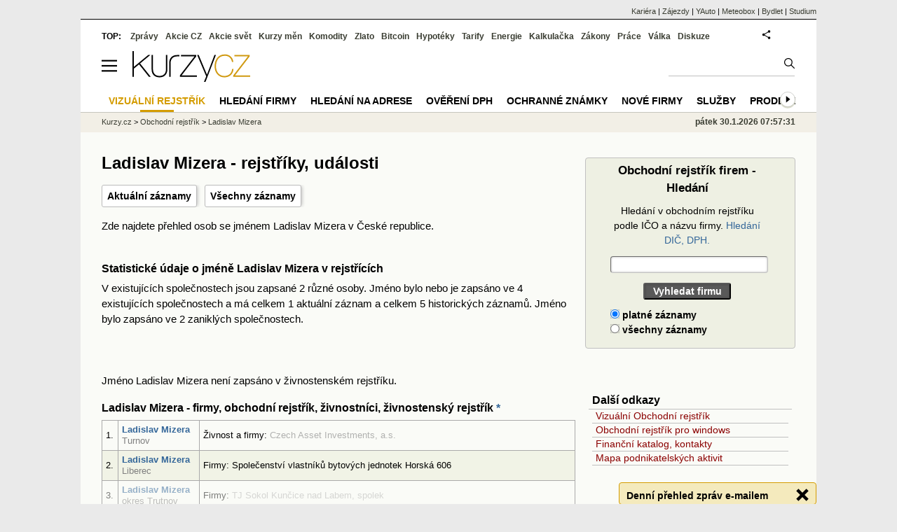

--- FILE ---
content_type: text/html; charset=utf-8
request_url: https://rejstrik-firem.kurzy.cz/osoby/895874/
body_size: 12387
content:
<!DOCTYPE html>
<html lang="cs">
	<head>
	<meta http-equiv="X-UA-Compatible" content="IE=edge">

	
	<script>z_start = new Date();mobile_view=false;jsmobil=0;pp_gemius_identifier='0niQAutsv0Sx00j7k26sM8cPDkFkqUMVN0OZjsogK7T.r7';var pp_gemius_use_cmp=true;window['gtag_enable_tcf_support']=true</script>


	<meta charset="utf-8"><meta http-equiv="content-language" content="cs">
	<title>Ladislav Mizera - rejstříky, události | Kurzy.cz</title>
	<meta name="description" content="Ladislav Mizera - IČO, Obchodní a živnostenský rejstřík, firmy, adresy a kontakty, propojení osob a firem"><meta property='og:image' content='https://i.fin.cz/og/rejstrik-firem.kurzy.cz/osoby/895874___add[260130].png' /><meta name="author" content="Kurzy.cz">

	
		<meta name="viewport" content="width=990">
		<script>
	/* <![CDATA[ */
	var a_adv={im:function(t){},ram:function(t){},repairIE:function(t){},all:function(t){},get_one:function(t){},rscript:function(t){},mscript:function(t){}}
	var alia_gSeznamSession
	var alia_adv = {code:'wCFOsoby',mc_msg_top:'11457',mc_msg_bot:'10596',mc_msg_rtb:'10596',AdFormCat:'33',tree_code:'wCFOsoby',flavour:'full',noview:'',lv:'1',nm:'1'};  
	var alia_gAdServer = 'rs.kurzy.cz'; 
	/*var alia_gAdServer = 'www.kurzy.cz';*/ 
	var alia_gAdPosition = 'wCentrumFirem';
	var alia_gAdvBulkTemplates  = '______________';
	
		alia_adv.imm = '[base64]'; 
		var alia_gAdvBulkPositions  = '[base64]'; 
		var alia_gAdvPriority = '_doublesky_300adsense_|_250stranka_300adsense_|_topexclusiv_rectangle_|_rectangle_'
	
	var alia_gCode = 'wCFOsoby';
	var alia_gLV = '1'
	var alia_gAdSpecialPosition = ''   
	
	var alia_gDFP = 1
	
	var alia_gVersion = ''
	var alia_adv_params = {};
	var a_adv_cizadb = false;
	var alia_gPrf = 'prf';
	/* ]]> */
</script>



	

	<script src="//s.fin.cz/l/levelN.asp?flavour=full&lmf=260127" async></script>

	 <link type="text/css" href="https://s.fin.cz/l/lm6.css?v=322" rel="stylesheet" media="all"> 

	
	
	<link rel="alternate" type="application/rss+xml" title="RSS kurzy.cz" href="https://www.kurzy.cz/zpravy/util/forext.dat?type=rss">
    <script defer src="https://s.fin.cz/l/js/all2025.js?lmf=251126b" charset="utf-8"></script>

	
	<script src="//ajax.googleapis.com/ajax/libs/jquery/3.6.0/jquery.min.js"></script>

	
  <link type="text/css" href="//s.fin.cz/l/css/lm_second.css?v=0.4" rel="stylesheet" media="screen, projection">
  <link type="text/css" href="//s.fin.cz/l/css/or.css?v=1" rel="stylesheet" media="screen, projection">

  

  <script src="//s.fin.cz/vor/jquery-ui-1.10.4.custom.min.js"></script>
<script src="//s.fin.cz/vor/jquery.qtip.min.js"></script>
<script src="//s.fin.cz/vor/cytoscape.min.js"></script>
<script src="//s.fin.cz/vor/cytoscape-plugins.min.js"></script>
<script src="//s.fin.cz/vor/rf_frame.js?v=1.3"></script>



	
		
	</head>
	<body>
	
	
	<div id="adv_mobile"><script>a_adv.im('mobile')</script></div>
	
	<div id="ram" class="ecb">
	
		
		
			<div id="adv_ram"><script>a_adv.im('ram')</script></div>
		
		

		<div id="ram_inner" class="ecb">
		<script>a_adv.ram('k')</script>

		
			<div id="contentnew" class="ecb 1">
		

			
				
					<div id="adv_content"><script> a_adv.im('content') </script></div>
				
			

			
			
  

  <style>
  

  </style>

  
	<!-- levy pravy sloupec bez predelu -->
	<div id="main" class="ecb">
	  <div id="leftcolumn" class="ecb">
		
		
		<h1>
  Ladislav Mizera - rejstříky, události
</h1>
		
		<div class="menu-page-wrapper">
		<ul class="topmenu">
<li><a href="" id="aktualni" class="zobraz-aktualni">Aktuální záznamy</a></li>
<li><a href="" id="vsechny" class="zobraz-vsechny">Všechny záznamy</a></li>
</ul>  
		</div>
		
		
		<!--lc-->
		 
  	<div id="vorgraf" style="display:none">
	  <div class="existingTag">
		<a class="closeButton"></a>
		<div id="graph"></div>
	  </div>
	</div>



  <div id="adv_topclient1" style="text-align:center"><script> a_adv.im('topclient1') </script></div>

  <div class="leftcolumnwidth" style="line-height:1.5">
    <div style="margin:1em 0">Zde najdete přehled osob se jménem Ladislav Mizera v České republice.	
	  <br />
	  <br />
	  <h2>Statistické údaje o jméně Ladislav Mizera v rejstřících</h2>



  
  V existujících společnostech jsou zapsané 2 různé osoby.
  
	
  	
  Jméno bylo nebo je zapsáno ve 4 existujících společnostech
  a má celkem 1
   aktuální záznam 
  a celkem 5 historických záznamů.
  
  

  
  Jméno bylo zapsáno ve 2 zaniklých společnostech.
  
    <br />
  <br />
		


  <br />
  <br />
  Jméno Ladislav Mizera není zapsáno v živnostenském rejstříku.





  </div>

    <h2>Ladislav Mizera  - firmy, obchodní rejstřík, živnostníci, živnostenský rejstřík
      <a href="#upozorneni">*</a></h2>
    
      <table class="pd pad sloupce rca leftcolumnwidth rftab">
        <tbody>
        
              <tr>
  <td>1. </td>
  <td>
	
	<b><a href="#osoba_2420926">Ladislav Mizera

</a></b>
	
	<br/><span style="color:gray">Turnov</span>
  </td>          
  <td>
	Živnost a firmy:
	
	
	<span style="color:gray;opacity:0.6">Czech Asset Investments, a.s.</span>
	
	
	
  </td>
</tr>


        
              <tr>
  <td>2. </td>
  <td>
	
	<b><a href="#osoba_3076974">Ladislav Mizera

</a></b>
	
	<br/><span style="color:gray">Liberec</span>
  </td>          
  <td>
	Firmy:
	
	
	Společenství vlastníků bytových jednotek Horská 606
	
	
	
  </td>
</tr>


        
        

        
            <tr class="neaktualni">
  <td>3. </td>
  <td>
	
	<b><a href="#osoba_2608752">Ladislav Mizera

</a></b>
	
	<br/><span style="color:gray">okres Trutnov</span>
  </td>          
  <td>
	Firmy:
	
	
	<span style="color:gray;opacity:0.6">TJ Sokol Kunčice nad Labem, spolek</span>
	
	
	
  </td>
</tr>


        
            <tr class="neaktualni">
  <td>4. </td>
  <td>
	
	<b><a href="#osoba_3045701">Ladislav Mizera

</a></b>
	
	<br/><span style="color:gray">okres Trutnov</span>
  </td>          
  <td>
	Firmy:
	
	
	<span style="color:gray;opacity:0.6">Krkonošské vápenky Kunčice , a.s.</span> | 
	
	
	
	<span style="color:gray;opacity:0.6">KVK Holding a.s.</span> | 
	
	
	
	<span style="color:gray;opacity:0.6">KVK PARABIT, a.s.</span>
	
	
	
  </td>
</tr>


        

        </tbody>
      </table>
    


    
      <a href="" class="aktualni-vsechny" style="display:block;width:100%;text-align:right">pouze aktuální záznamy</a>
    


	
    <div id="adv_topexclusiv">
      <script> a_adv.im('topexclusiv') </script>
    </div>

	<div id="adv_rectangle">
	  <script> a_adv.im('rectangle')</script>
	</div>
    


    
      <hr />
      <h2 style="margin: 1em 0;font-size: 20px">Detaily Ladislav Mizera - firmy, obchodní rejstřík, živnostníci:</h2>
    


    
        

<div id="osoba_2420926" style="display:flex;flex-direction:column;">

  <h2><a title="Více o Ladislav M. Turnov" href="/osoba/2420926/">1. Ladislav Mizera, Turnov</a></h2>

      <div class="leftcolumnwidth neaktualnidiv" style="order:2">
		<div style="background-color:#FFF">
        
          <div style="margin:0 auto;text-align:center;margin-top:1em">
  
  <a href="" class="vorgraf" id="CZP2420926" title=" Ladislav M. - Vizualizace propojení osoby a firem v obchodním rejstříku">
  

  <img loading="eager" src="/rejstrik-nahled/ladislav-mizera-2420926.png" alt=" Ladislav M. - Vizualizace  propojení osoby a firem v obchodním rejstříku" style="max-width:670px" />
  

  
  </a>
  

  
</div>	

        
		</div>
		<a style="display:block;width:99%;text-align:right;margin-top:5px" href="/osoba/2420926/">Více o Ladislav Mizera

 Turnov</a>
      </div>
	  <br />&nbsp;
	  <h3>FIRMY</h3>
      <table class="pd pad leftcolumnwidth sloupce rowcl rca rftab" style="">
        <tr class="pf l">
          <th>Společnost</th>
          <th>Funkce</th>
          <th class="r" width="70">Od (-Do)</th>
        </tr>

        
          <tr class="neaktualni">
            <td><a href="/25133454/czech-asset-investments-as/">Czech Asset Investments, a.s.</a>
              <br />Evropská 2758/11, Dejvice, 160 00 Praha
              
            </td>
            <td></td>
            <td class="r">8.4.2014<br />18.11.2016</td>
          </tr>
        
      </table>

      Ladislav Mizera

 Turnov,
      
        nemá aktuální záznamy v obchodním rejstříku. <br/>&nbsp;
        <br/>
      


	  		
		  <br />&nbsp;
		  <h3>ŽIVNOSTI</h3>
		  <table class="pd rca pad sloupce leftcolumnwidth rftab">
		  			<thead>
			<tr class="pf l">
          <th></th>
          <th>Právní forma a obory činnosti</th>
          <th class="r" width="70">Od (-Do)</th>
        </tr>
			  			</thead>
		<tbody>

          <tr class="pl ">
			<td>
			  <a href="/zivnostnik/a2-Vq5ablKU=">Detail živnosti</a>
			</td>
            <td>Fyzická osoba podnikající dle živnostenského zákona
				
				<br />
				Obory činnosti:
				<br />
				
				  Výroba, obchod a služby neuvedené v přílohách 1 až 3 živnostenského zákona<br />
				
				  Maloobchod v nespecializovaných prodejnách<br />
				
				  Činnosti v oblasti informačních technologií<br />
				
				  Pronájem a správa vlastních nebo pronajatých nemovitostí<br />
				
				
            </td>
			<td class="r">14.1.1993
			  
			</td>
          </tr>
        </tbody>
      </table>
	  

	  

      	 
    </div>
	 
    <hr  class="neaktualnidiv" style="height: 0px;margin-bottom: 3em"/>


    
        

<div id="osoba_3076974" style="display:flex;flex-direction:column;">

  <h2><a title="Více o Ladislav M. Liberec" href="/osoba/3076974/">2. Ladislav Mizera, Liberec</a></h2>

      <div class="leftcolumnwidth" style="order:2">
		<div style="background-color:#FFF">
        
          <div style="margin:0 auto;text-align:center;margin-top:1em">
  
  <a href="" class="vorgraf" id="CZP3076974" title=" Ladislav M. - Vizualizace propojení osoby a firem v obchodním rejstříku">
  

  <img loading="eager" src="/rejstrik-nahled/ladislav-mizera-3076974.png" alt=" Ladislav M. - Vizualizace  propojení osoby a firem v obchodním rejstříku" style="max-width:670px" />
  

  
  </a>
  

  
</div>	

        
		</div>
		<a style="display:block;width:99%;text-align:right;margin-top:5px" href="/osoba/3076974/">Více o Ladislav Mizera

 Liberec</a>
      </div>
	  <br />&nbsp;
	  <h3>FIRMY</h3>
      <table class="pd pad leftcolumnwidth sloupce rowcl rca rftab" style="">
        <tr class="pf l">
          <th>Společnost</th>
          <th>Funkce</th>
          <th class="r" width="70">Od (-Do)</th>
        </tr>

        
          <tr>
            <td><a href="/25430912/spolecenstvi-vlastniku-bytovych-jednotek-horska-606/">Společenství vlastníků bytových jednotek Horská 606</a>
              <br />Liberec XIV, Horská 606/16, PSČ 46014
              
            </td>
            <td></td>
            <td class="r">14.6.2018</td>
          </tr>
        
      </table>

      Ladislav Mizera

 Liberec,
      
        má v obchodním rejstříku propojení na 1 firmu.        
      


	  

	  
	  <a href="" class="aktualni-vsechny" style="display:block;width:100%;text-align:right;margin-bottom:1em">pouze aktuální záznamy</a>
	  

      
        <h3 style="margin-top:0;font-size:16px">Ladislav Mizera Liberec - události, poslední změny v rejstřících</h3>
        
		

				<table class="pd rca leftcolumnwidth rowcl padall" style="">
				<tr class="pf l">
					<th>Datum</th>
					<th>Události, změny</th>
				</tr>
						
								<tr class="typ1">
										<td>28.9.2018</td>
										<td>Člen statutárního orgánu  <a href="/25430912/">Společenství vlastníků bytových jednotek Horská 606</a></td>
								</tr>
						
	 			
				</table>





      	 
    </div>
	 
    <hr  style="height: 0px;margin-bottom: 3em"/>


    


    


    
        

<div class="neaktualnidiv" id="osoba_2608752" style="display:flex;flex-direction:column;">

  <h2><a title="Více o Ladislav M. okres Trutnov" href="/osoba/2608752/">3. Ladislav Mizera, okres Trutnov</a></h2>

      <div class="leftcolumnwidth neaktualnidiv" style="order:2">
		<div style="background-color:#FFF">
        
          <div style="margin:0 auto;text-align:center;margin-top:1em">
  
  <a href="" class="vorgraf" id="CZP2608752" title=" Ladislav M. - Vizualizace propojení osoby a firem v obchodním rejstříku">
  

  <img loading="eager" src="/rejstrik-nahled/ladislav-mizera-2608752.png" alt=" Ladislav M. - Vizualizace  propojení osoby a firem v obchodním rejstříku" style="max-width:670px" />
  

  
  </a>
  

  
</div>	

        
		</div>
		<a style="display:block;width:99%;text-align:right;margin-top:5px" href="/osoba/2608752/">Více o Ladislav Mizera

 okres Trutnov</a>
      </div>
	  <br />&nbsp;
	  <h3>FIRMY</h3>
      <table class="pd pad leftcolumnwidth sloupce rowcl rca rftab" style="">
        <tr class="pf l">
          <th>Společnost</th>
          <th>Funkce</th>
          <th class="r" width="70">Od (-Do)</th>
        </tr>

        
          <tr class="neaktualni">
            <td><a href="/47466201/tj-sokol-kuncice-nad-labem-spolek/">TJ Sokol Kunčice nad Labem, spolek</a>
              <br />Kunčice nad Labem 121, 543 61 Kunčice nad Labem
              
            </td>
            <td></td>
            <td class="r">1.2.2014<br />29.2.2020</td>
          </tr>
        
      </table>

      Ladislav Mizera

 okres Trutnov,
      
        nemá aktuální záznamy v obchodním rejstříku. <br/>&nbsp;
        <br/>
      


	  

	  

      	 
    </div>
	 
    <hr  class="neaktualnidiv" style="height: 0px;margin-bottom: 3em"/>


    
        

<div class="neaktualnidiv" id="osoba_3045701" style="display:flex;flex-direction:column;">

  <h2><a title="Více o Ladislav M. okres Trutnov" href="/osoba/3045701/">4. Ladislav Mizera, okres Trutnov</a></h2>

      <div class="leftcolumnwidth neaktualnidiv" style="order:2">
		<div style="background-color:#FFF">
        
          <div style="margin:0 auto;text-align:center;margin-top:1em">
  
  <a href="" class="vorgraf" id="CZP3045701" title=" Ladislav M. - Vizualizace propojení osoby a firem v obchodním rejstříku">
  

  <img loading="eager" src="/rejstrik-nahled/ladislav-mizera-3045701.png" alt=" Ladislav M. - Vizualizace  propojení osoby a firem v obchodním rejstříku" style="max-width:670px" />
  

  
  </a>
  

  
</div>	

        
		</div>
		<a style="display:block;width:99%;text-align:right;margin-top:5px" href="/osoba/3045701/">Více o Ladislav Mizera

 okres Trutnov</a>
      </div>
	  <br />&nbsp;
	  <h3>FIRMY</h3>
      <table class="pd pad leftcolumnwidth sloupce rowcl rca rftab" style="">
        <tr class="pf l">
          <th>Společnost</th>
          <th>Funkce</th>
          <th class="r" width="70">Od (-Do)</th>
        </tr>

        
          <tr class="neaktualni">
            <td><a href="/48173029/krkonosske-vapenky-kuncice-as/">Krkonošské vápenky Kunčice , a.s.</a>
              <br />Kunčice nad Labem 150, 543 71 Kunčice nad Labem
              
            </td>
            <td></td>
            <td class="r">1.4.2018<br />31.8.2020</td>
          </tr>
        
          <tr class="neaktualni">
            <td><a href="/29047315/kvk-holding-as/">KVK Holding a.s.</a>
              <br />Evropská 423/178, Vokovice, 160 00 Praha
              <br /><span class="clrred">Zaniklý subjekt: 12.8.2019</span>
            </td>
            <td></td>
            <td class="r">1.4.2018<br />12.8.2019</td>
          </tr>
        
          <tr class="neaktualni">
            <td><a href="/27537749/kvk-parabit-as/">KVK PARABIT, a.s.</a>
              <br />Nádražní 450, 542 24 Svoboda nad Úpou
              <br /><span class="clrred">Zaniklý subjekt: 1.1.2022</span>
            </td>
            <td></td>
            <td class="r">1.4.2018<br />31.8.2020</td>
          </tr>
        
      </table>

      Ladislav Mizera

 okres Trutnov,
      
        nemá aktuální záznamy v obchodním rejstříku. <br/>&nbsp;
        <br/>
      


	  

	  

      	 
    </div>
	 
    <hr  class="neaktualnidiv" style="height: 0px;margin-bottom: 3em"/>


    


    <h2>Souhrnné informace ke jménu "Ladislav Mizera"</h2>

    <div class="justify">
      Tato stránka obsahuje informace o osobách se jménem Ladislav Mizera, které jsou uvedeny ve veřejných rejstřících a jsou tedy ze zákona veřejné<a href="#upozorneni">*</a>.
      Evidujeme 4 osoby jménem Ladislav Mizera, které působí a působily
      v 6 společnostech a jsou zapsány
      v obchodním rejstříku.
      <br/>&nbsp;
    </div>
    <br />

    <div id="upozorneni" class="justify">* <b>Upozornění</b>: Zobrazení vztahů fyzických a právnických osob v obchodním či jiném veřejném rejstříku na stránkách Kurzy.cz je pouze informativní.
      Cílem naší aplikace je pomoci uživatelům najít rychle co možná nejvíce relevantních údajů, nemůžeme však zaručit, že budou vždy správné a úplné, např. proto, že
      stejná fyzická osoba může být v obchodním rejstříku zapsána pod různými jmény či s odlišnou adresou - v takovém případě nemusí aplikace rozpoznat, že jde o tutéž osobu.<br /><br />
      Provozovatel aplikace neručí za aktuálnost, úplnost a bezchybnost zobrazovaných informací a nenese zodpovědnost za jejich použití.
      Pro získání oficiálních informací použijte stránky justice.cz, registr ARES nebo Czechpoint.
    </div>
  </div>
   <script>
  $(function() {
      $("#vsechny").css({'color':'black'})
	  var vsechny = 1;

  function zobraz_aktualni(){
      $("#aktualni").css({'color':'black'})
      $("#vsechny").css({'color':'#369'})
      $(".vsechny").css({ 'display': "none" });
      $(".neaktualni").css({ 'display': "none" });
	  $(".neaktualnidiv").css({ 'display': "none" });
      $(".aktualni").css({ 'display': "inline" });
	  vsechny = 0
	  $('.aktualni-vsechny').text('všechny záznamy')
  }

  $('.zobraz-aktualni').click(function(){
    zobraz_aktualni()  
	return false
  });

  function zobraz_vsechny(){
      $("#vsechny").css({'color':'black'})
      $("#aktualni").css({'color':'#369'})
      $(".aktualni").css({ 'display': "none" });
      $(".neaktualni").css({ 'display': "table-row" });
	  $(".neaktualnidiv").css({ 'display': "block" });
      $(".vsechny").css({ 'display': "inline" });
	  vsechny = 1
	  $('.aktualni-vsechny').text('pouze aktuální záznamy')
  }

  $('.zobraz-vsechny').click(function(){
      zobraz_vsechny()
	  return false
  });

  $('.aktualni-vsechny').click(function(){
	  if (vsechny) {
		zobraz_aktualni()
	  } else {
		zobraz_vsechny()
	  }
	return false
  });
});
</script>



  <section>
  <h3 style="margin-top:2em">Zdroje dat a ochrana osobních údajů</h3>
  <p>
    Kurzy.cz zobrazují pouze údaje z otevřených dat, z informací zveřejněných orgány veřejné správy 
    nebo z databází, které zpracováváme jako zpracovatel na základě smlouvy s jiným správcem 
    (např. ŽivéFirmy.cz). Osobní údaje jsou zveřejňovány v souladu s Nařízením (EU) 2016/679 (GDPR) 
    a zákonem č. 110/2019 Sb. Podrobnosti o rozsahu zpracování a právech subjektů údajů najdete 
	v dokumentu <strong>„<a href="https://www.kurzy.cz/osobni-udaje/verejne-zdroje/">Zpracování osobních údajů z veřejných zdrojů</a>“</strong>.
	
  </p>
  <h3>Žádosti, námitky a opravy</h3>
  <p>
    Žádosti a připomínky ke zveřejněným údajům posílejte na 
    <a href="mailto:info@kurzy.cz">info@kurzy.cz</a>. Protože údaje nepřebíráme přímo od subjektů 
    údajů, ale z veřejných zdrojů, nemusíme být schopni Vás jednoznačně identifikovat jen podle 
    jména a příjmení. Pro urychlení prosím uveďte i bližší identifikaci (např. adresu, datum 
    narození) nebo odkaz na konkrétní stránku Kurzy.cz, kde jste uvedeni.
  </p>
  <p>
    Pokud zjistíte nesoulad s původním rejstříkem, napište nám na 
    <a href="mailto:info@kurzy.cz">info@kurzy.cz</a> a uveďte stránku a případně IČ subjektu. 
    Je-li chyba už ve zdrojovém rejstříku, obraťte se na příslušnou instituci uvedenou na stránce 
	<strong>„<a href="">Kontakty a zdroje</a>“</strong>, aby mohla být oprava promítnuta i do dalších navázaných databází.
  </p>
</section>


  <br><br>
  <div id="faqpage"><h2>Otázky a odpovědi ke jménu Ladislav Mizera – firma, živnost</h2><ul itemscope itemtype="https://schema.org/FAQPage"><li id="faq_0" itemscope itemprop="mainEntity" itemtype="https://schema.org/Question"><h3 itemprop="name">V kolika společnostech se vyskytuje jméno Ladislav Mizera?</h3><div itemscope itemprop="acceptedAnswer" itemtype="https://schema.org/Answer"><div itemprop="text"><p>Jméno Ladislav Mizera je uvedeno v 4 společnostech.</p></div></div></li> <li id="faq_1" itemscope itemprop="mainEntity" itemtype="https://schema.org/Question"><h3 itemprop="name">Kolik osob se jménem Ladislav Mizera je zapsáno v rejstřících firem nebo živnostníků?</h3><div itemscope itemprop="acceptedAnswer" itemtype="https://schema.org/Answer"><div itemprop="text"><p>V obchodním nebo živnostenském rejstříku jsou zapsány 4 osoby jménem Ladislav Mizera.</p></div></div></li></ul></div>
  <br><br>


		<!--/lc-->
		<div id="hsocial"></div>

		<!--html_bot-->
					 

		<div id="bzpravy"></div>
		
		
		
		  <div id="adv_left"> <script> a_adv.im('left') </script> </div>
		  <div id="adv_doubleskylevy"> <script>a_adv.im('doubleskylevy')</script> </div>
		
	  </div> <!--/leftcolumn-->

	  <div id="middlecolumn" onclick="Show_hide_rightcolumn()"></div>
	  <div id="rightcolumn" class="ecb"><div id="rightcolumn_hidden_button" onclick="Show_hide_rightcolumn()" title="Skrýt sloupec">X&nbsp;</div>
		
		  


	
	
	<div id="adv_250stranka" class="ecb">
		<script> a_adv.im('250stranka')</script>
	</div>
	<div id="adv_250stranka_n"><script>a_adv.repairIE('250stranka')</script></div>
	
	
	
	<div id="adv_doublesky" class="ecb">
		<script> a_adv.im('doublesky')</script>
	</div>
	<div id="adv_doublesky_n"><script>a_adv.repairIE('doublesky')</script></div>
	
	


		  
		  

	<div id="adv_placenyzaznamall">
		<script> a_adv.im('placenyzaznamall')</script>
	</div>

	





<div id="adv_300adsense" class="ecb">
	<script> a_adv.im('300adsense')</script>
</div>





	
		
		    <div id="adv_textovkaall">
				<script> a_adv.im('textovkaall') </script>
			</div>
		
			




		  
  <div>
  <form name="or_search" class="simpleform" method="get" action="/hledej/">	
			  
	<table id="or_search_table" style="width:97%">
	  <caption>Obchodní rejstřík firem - Hledání</caption>
	  <tr><th><label for="s" style="font-weight:normal">Hledání v obchodním rejstříku podle IČO a názvu firmy. <a href="https://rejstrik-firem.kurzy.cz/hledej-dph/">Hledání DIČ, DPH.</a></label></th></tr>
	  <tr>
		<th>		  
		  <input type="text" name="s" maxlength="40" minlength="3" size="30" style="width:100%" required id="id_s"> 
		</th>
	  </tr>
	  <tr><th><input type="submit" value="Vyhledat firmu"></th></tr>	  
	  <tr>
		<td>
		  <div id="id_r"><div>
    <label for="id_r_0"><input type="radio" name="r" value="True" id="id_r_0" checked>
 platné záznamy</label>

</div><div>
    <label for="id_r_1"><input type="radio" name="r" value="False" id="id_r_1">
 všechny záznamy</label>

</div>
</div>
		</td>
	  </tr>
	</table>
  </form>
</div>

  <br />
  <div class="outbox menuright">
  <h3>Další odkazy</h3>
  <ul>
	<li><a href="https://www.podnikani.cz/">Vizuální Obchodní rejstřík</a></li>
	<li><a href="https://data.kurzy.cz/gad/obchodni-rejstrik.gadget" title="Windows (Vista, 7) gadget">Obchodní rejstřík pro windows</a></li>
	<li><a href="https://www.kurzy.cz/katalog/" title="Adresy, kontakty, telefony, email, www stránky firem.">Finanční katalog, kontakty</a></li>
	<li><a href="https://regiony.kurzy.cz/" title="Mapa rozložení podnikatelských aktivit v státu ČR.">Mapa podnikatelských aktivit</a></li>
  </ul>
</div>


<script>emb_event_id=2;emb_event_slug='denni-prehled-zprav';emb_subcat_id=0;emb_boxtitle='Denní přehled zpráv e-mailem';emb_boxcatname='';emb_boxcattext='';emb_boxnoshow=30; </script>


  <br />

		  















		
	
	﻿<div class="okenko-investora ecb"><h4><a href="https://zpravy.kurzy.cz/okenko-pro-podnikatele/" title="Rubrika Okénko pro podnikatele">Okénko pro podnikatele</a></h4><div class="okenko-investora-rotate2" data-carousel="{auto: 5000, speed: 1000, scroll: 1, visible: 3, vertical: true, norotate:3}"><ul class="ecb"><li class="col jedno ecb"><!- ok --><img loading="lazy" src="https://i.fin.cz/news/foto/okenko-pro-podnikatele/Antonin_Trunec_Software602_small.jpg" alt="Antonín Trunec, Software602" width="60" height="64" style="float: left" /><p class="autor">Antonín Trunec, Software602</p><p><span><a href="https://zpravy.kurzy.cz/840979-firmy-maji-elektronicky-podpis-k-dispozici-presto-vetsina-zustava-u-papiru/" title="Firmy mají elektronický podpis k dispozici, přesto většina zůstává u papíru">Firmy mají elektronický podpis k dispozici, přesto většina zůstává u papíru</a></span></p></li></ul></div></div>


		
	
    
	<br />









	



<div id="adv_stickyright"> <script> a_adv.im('stickyright') </script> </div>

	<div id="adv_squaredole" class="ecb">
		<script> a_adv.im('squaredole')</script>
	</div>


<div id="adv_sky"> <script> a_adv.im('sky') </script> </div>





		
		<div id="rzpravy"></div>
		<div id="adv_doubleskysticky"><script>a_adv.get_one('doubleskysticky', true)</script></div>
	  </div>
	  <div id="rightcolumn_hidden" onclick="Show_hide_rightcolumn()" title="Zobrazit sloupec">Zobrazit sloupec&nbsp;</div>
	  
<div id="breadservers">
	
	 
	<a href="https://www.kurzy.cz/kontakty/kariera/" title="Kariéra v kurzy.cz - volná místa">Kariéra</a> |

	
	
	

	<a href="https://www.zajezdy.cz/" title="Zájezdy a dovolená">Zájezdy</a> 
	| <a href="https://yauto.cz/" title="Auta, prodej aut - AAA , ESA a další autobazary">YAuto</a>
	| <a href="https://meteobox.cz/" title="Počasí z yr.no - Předpověď počasí online">Meteobox</a>
	| <a href="https://www.bydlet.cz/" title="Bydlení a reality">Bydlet</a>
	| <a href="https://studium.cz/" title="Kurzy, školení, rekvalifikace, daňové a účetní kurzy.">Studium</a>
	
</div>

<div id="headerlogonew" class="ecb">
	<a href="#mmenu" id="mmenubutton"><svg id="mmxopen"></svg></a>

  <a href="https://www.kurzy.cz" title="Kurzy.cz - Kurzy měn, akcie, komodity, investice">
<img loading="lazy" src="https://s.fin.cz/l/kurzy-cz-206px.svg" height="44" alt="Kurzy.cz logo" style="margin-top:10px">
</a>



  
	<div id="adv_topnewsnew"></div>
	<form action="https://www.kurzy.cz/hledani/" accept-charset="utf-8" id="mains">
	<fieldset>
		<input name="q" accesskey="v" />
		<input type="submit" value=""	title="Vyhledat" />
	</fieldset>
	</form>
</div>	
<div id="mainlinksnew">
	
	TOP:
	 
	
	<a href="https://zpravy.kurzy.cz/" title="Aktuální zpravodajství z financí">Zprávy</a><a href="https://www.kurzy.cz/akcie-cz/" title="Akcie cz online - Burza cenných papírů Praha a RM Systém, kurzy ČEZ, Erste, Moneta.">Akcie CZ</a><a href="https://www.kurzy.cz/akcie-svet/" title="Akcie ve světě">Akcie svět</a><a href="https://www.kurzy.cz/kurzy-men/" title="Kurzy měn, kurzovní lístky bank a směnáren i ČNB.">Kurzy měn</a><a href="https://www.kurzy.cz/komodity/" title="Komodity a deriváty, ropa, benzín, nafta, drahé kovy">Komodity</a><a href="https://www.kurzy.cz/zlato/" title="Zlato - Cena zlata, investiční zlato, výkup a prodej zlata">Zlato</a><a href="https://www.kurzy.cz/bitcoin/" title="Bitcoin a kryptoměny" >Bitcoin</a><a href="https://www.kurzy.cz/hypoteky/" title="Hypotéka, kalkulačka, refinancování, nabídky hypotečních bank">Hypotéky</a><a href="https://www.kurzy.cz/tarify/" title="Tarify telefonů - tarify O2, t-mobile, vodafone">Tarify</a><a href="https://www.kurzy.cz/energie/" title="Energie - srovnání ceny plynu a elektřiny. Tarify EON, ČEZ, Innogy.">Energie</a><a href="https://www.kurzy.cz/kalkulacka/" title="Kalkulačky - Mzdová kalkulačka, hypoteční a důchová kalkulačka a další kalkulačky.">Kalkulačka</a><a href="https://wwww.kurzy.cz/zakony/" title="Zákony, sbírka zákonů - zákon o DPH, stavební, živnostenský a další zákony.">Zákony</a><a href="https://www.kurzy.cz/prace/" title="Práce - Nabídky práce, volná pracovní místa, Úřad práce.">Práce</a><a href="https://www.kurzy.cz/ekonomika/valka/" title="Ekonomika války">Válka</a><a href="https://nazory.kurzy.cz/" title="Diskuze, názory, dotazy, komunita investorů.">Diskuze</a>
	
	

	
	<div id="adv_headerlogin2"> <script>a_adv.im('headerlogin2')</script> </div>
	<noscript>	
		<div style="float:right;">
		<!--[if IE]>
			<iframe src="https://www.kurzy.cz/util/comm.asp?AC=IF1" style="border:0; width: 150px; height: 20px;" frameborder="0" scrolling="no"></iframe>
		<![endif]--> 	
		<object id="loginnojs" data="https://www.kurzy.cz/util/comm.asp?AC=IF1"></object>
		</div>
	</noscript>

	
	
		

</div>

<div class="breadcrumbs ecb"><a href="https://www.kurzy.cz/" title="Kurzy měn, akcie cz online a komodity, investice online - Kurzy.cz">Kurzy.cz</a> &gt; <a href="https://rejstrik-firem.kurzy.cz/" title="Obchodní rejstřík firem, justice.cz">Obchodní rejstřík</a> &gt; <a href="/osoby/895874/" title="Obchodní rejstřík podle jmen - Fyzické osoby">Ladislav Mizera</a>
    <script> var alia_headertime = 'pátek 30.1.2026 07:57:31'</script>
	<div id="adv_headertime" style="float:right">
	pátek 30.1.2026 07:57:31
	<script>a_adv.im('headertime')</script>
	</div>

</div>







	</div> <!--/main-->
  

		
			</div>
		
			<div id="headernew">
				<div id="adv_cid"> <script> a_adv.im('cid') </script> </div>
				<div class="navbar navbarb menu-wrapper" id="navbarb"><ul class="menu"><li class="active" id="nb10596"><a class="mastera" href="https://www.podnikani.cz/" title="Vizuální rejstřík firmy a osoby·">Vizuální rejstřík</a></li><li id="nbNone"><a class="mastera" href="https://rejstrik-firem.kurzy.cz/" title="Hledání v rejstříku podle firmy·">Hledání firmy</a></li><li id="nb11504"><a class="mastera" href="https://regiony.kurzy.cz/" title="Hledání osob a firem na adrese·">Hledání na adrese</a></li><li id="nb11729"><a class="mastera" href="https://www.kurzy.cz/dph/" title="Ověření DPH·">Ověření DPH</a></li><li id="nb11548"><a class="mastera" href="https://oz.kurzy.cz/" title="Ochranné známky seznam, nejnovější·">Ochranné známky</a></li><li id="nbNone"><a class="mastera" href="https://rejstrik-firem.kurzy.cz/seznam-10/" title="Nově vzniklé firmy·">Nové firmy</a></li><li id="nb12370"><a class="mastera" href="https://rejstrik-firem.kurzy.cz/sluzby/" title="Seznam firem poskytujících vybrané  služby·">Služby</a></li><li id="nbNone"><a class="mastera" href="https://www.kurzy.cz/prodej-dat/databaze-firmy.htm" title="Prodej dat z rejstříků (obchodní, živnostenský)·">Prodej dat z rejstříků</a></li><li id="nb11444"><a class="mastera" href="https://rejstrik-firem.kurzy.cz/obchodni-rejstrik/" title="Informace o tom, co je obchodní rejstřík, kdo je v rejstříku zapsán a jaké vztahy eviduje.">O obchodním rejstříku</a></li><li id="nb11811"><a class="mastera" href="https://rejstrik-firem.kurzy.cz/rejstrik-firem/" title="Nové firmy, firmy podle velikosti, statistiky">Zajímavé seznamy</a></li><li id="nb12278"><a class="mastera" href="https://rejstrik-firem.kurzy.cz/skupinova-registrace-dph/" title="Skup. registrace DIČ/DPH">Skup. registrace DIČ/DPH</a></li><li id="nb12089"><a class="mastera" href="https://rejstrik-firem.kurzy.cz/lei/" title="LEI">LEI</a></li><li id="nb12208"><a class="mastera" href="https://zpravy.kurzy.cz/obchodni-rejstrik/" title="Zpravodajství">Zpravodajství</a></li></ul></div>
			</div>
		
		<div id="qr"></div>
		</div> <!--/ram_inner-->

		
			<div id="adv_bottom" class="ecb"><script> a_adv.im('bottom') </script></div>
			<div id="adv_stickyad" class="ecb"><script> a_adv.im('stickyad') </script></div>
		

		

	</div> <!--/ram-->

	<div id="ram_paticka" class="ecb">
		<div class="paticka">
			
			<table>
  <tr>
	<td>
	  <h4><a href="https://www.kurzy.cz/kalkulacka/" title="Kalkulačka - finanční kalkulačky online.">Kalkulačka</a> - <a href="https://www.kurzy.cz/vypocet/" title="Výpočet - výpočty mzdy, důchodu, nemocenské.">Výpočet</a></h4>
	  <p><a href="https://www.kurzy.cz/kalkulacka/vypocet-ciste-mzdy/" title="Výpočet čisté mzdy - Čistá mzda, hrubá mzda, daně, kalkulačka mzdy." >Výpočet čisté mzdy</a></p>
	  <p><a href="https://www.kurzy.cz/kalkulacka/duchodova-kalkulacka/" title="Výpočet důchodu - kalkulačka odchodu do důchodu" >Důchodová kalkulačka</a></p>
	  <p><a href="https://www.kurzy.cz/kalkulacka/pridavky-na-dite/" title="Přídavky na dítě">Přídavky na dítě</a></p>
	  <p><a href="https://www.kurzy.cz/kalkulacka/prispevek-na-bydleni/" title="Příspěvek na bydlení">Příspěvek na bydlení</a></p>
	  <p><a href="https://www.kurzy.cz/kalkulacka/rodicovsky-prispevek/" title="Rodičovský příspěvek">Rodičovský příspěvek</a></p>
	  <p><a href="https://www.kurzy.cz/kalkulacka/zivotni-minimum/" title="Životní minimum">Životní minimum</a></p>
	  <p><a href="https://www.kurzy.cz/kalkulacka/hypotecni-kalkulacka/" title="Hypoteční kalkulačka">Hypoteční kalkulačka</a></p>
	  <p><a href="https://www.kurzy.cz/povinne-ruceni/" title="POV - zákonné pojištění aut">Povinné ručení</a></p>
	  
	</td>
	<td>
	  <h4><a title="Banky a bankomaty - Česká spořitelna, ČSOB, Unicredit, GE money bank, Komerční banka" href="https://www.kurzy.cz/banky/">Banky</a> a <a href="https://www.kurzy.cz/banky/bankomaty/">Bankomaty</a></h4>
	  <p><a title="Nejlepší úroky u českých bank." href="https://www.kurzy.cz/urokove-sazby/">Úrokové sazby</a></p>
	  
	  <p><a href="https://www.kurzy.cz/hypoteky/" title="Hypotéky, kalkulačka, Nabídky hypotečních bank">Hypotéky</a>, <a title="Srovnání nabídek - všechny stavební spořitelny, on-line prodej." href="https://www.kurzy.cz/stavebni-sporeni/">Stavební spoření</a></p>
	  
	  <p><a href="https://www.kurzy.cz/smenarny/" title="Směnárny v regionech - Praha, Plzeň, Ostrava, Brno, Olomouc.">Směnárny</a> -
	  <a title="Kurz Eura" href="https://www.kurzy.cz/kurzy-men/nejlepsi-kurzy/EUR-euro/">Euro</a>,
	  <a title="Kurz dolaru" href="https://www.kurzy.cz/kurzy-men/nejlepsi-kurzy/USD-americky-dolar/">Dolar</a>
	  </p>
	  <h4><a href="https://www.kurzy.cz/prace/">Práce</a> - <a title="Volná pracovní místa - MPSV, Jobs" href="https://prace.kurzy.cz/urad-prace/volna-mista/">Volná místa</a></h4>
	  <p><a title="Úřady práce, volná pracovní místa, nabídky práce." href="https://prace.kurzy.cz/urad-prace/">Úřad práce</a>,
	  <a href="https://www.kurzy.cz/mzda/"	title="Mzdy - výpočet mzdy, průměrná mzda">Mzdy</a>, <a href="https://www.kurzy.cz/platy/" title="Platy a platové tabulky">Platy</a> 
	  </p>
	  <h4><a href="https://www.kurzy.cz/prispevky-davky/" title="Příspěvky - rodičovský, na péči, na bydlení, dávky podpory">Dávky a příspěvky</a></h4>
	  <p><a href="https://www.kurzy.cz/prispevky-davky/nemocenska/" title="Nemocenská">Nemocenská</a>, <a href="https://www.kurzy.cz/prispevky-davky/porodne/" title=" Porodné">Porodné</a></p>
	  <p><a href="https://www.kurzy.cz/prispevky-davky/podpora-v-nezamestnanosti/" title="Podpora - nezaměstnanost">Podpora v nezaměstnanosti</a></p>
	  <p><a href="https://www.kurzy.cz/duchody/" title="Důchody, penze, penzijní.">Důchody</a></p>
	  
	</td>
	<td>
	  <h4><a href="https://www.kurzy.cz/investice/">Investice</a></h4>
	  <p>
	  <a title="Burza cenných papírů Praha (pražská burza)" href="https://www.kurzy.cz/akcie-cz/burza/">Burza</a>
	  -
	  <a title="Akcie ČEZ online, zprávy" href="https://www.kurzy.cz/akcie-cz/akcie/cez-183/">ČEZ</a>
	  </p>
	  <p><a href="https://www.kurzy.cz/dluhopisy/" title="Dluhopisy - státní a korporátní dluhopisy">Dluhopisy</a>, <a href="https://www.kurzy.cz/podilove-fondy/" title="Výsledky podílových fondů.">Podílové fondy</a></p>
	  <p><a title="Česká ekonomika" href="https://www.kurzy.cz/makroekonomika/">Ekonomika</a> - <a title="Hrubý domácí produkt" href="https://www.kurzy.cz/makroekonomika/hdp/">HDP</a>, <a title="Průměrná mzda" href="https://www.kurzy.cz/makroekonomika/mzdy/">Mzdy</a>
	  </p>
	  <p><a href="https://www.kurzy.cz/kryptomeny/">Kryptoměny</a> - <a href="https://www.kurzy.cz/bitcoin/">Bitcoin</a>, <a href="https://www.kurzy.cz/ethereum/">Ethereum</a>
	  </p>
	  <h4><a href="https://www.kurzy.cz/komodity/drahe-kovy/">Drahé kovy</a></h4><p><a title="Zlato - Cena zlata online" href="https://www.kurzy.cz/komodity/zlato-graf-vyvoje-ceny/">Zlato</a>, <a href="https://zlato.kurzy.cz/" title="investiční zlato, prodej">Investiční zlato</a>,
	  <a title="Stříbro, investiční stříbro, cena stříbra" href="https://www.kurzy.cz/komodity/stribro-graf-vyvoje-ceny/">Stříbro</a>
	  </p>
	  <p>
	  <a title="Ropa - cena ropy brent, graf" href="https://www.kurzy.cz/komodity/ropa-brent-graf-vyvoje-ceny/">Ropa</a>
	  - <a title="Pohonné hmoty - vývoj cen" href="https://www.kurzy.cz/komodity/phm/">PHM</a>,
	  <a href="https://www.kurzy.cz/komodity/benzin/">Benzín</a>,
	  <a href="https://www.kurzy.cz/komodity/nafta/">Nafta</a>,
	  <a href="https://www.kurzy.cz/komodity/nafta-evropa/">Nafta v Evropě</a>
	  </p>
	  
	</td>
	<td>
	  <h4><a href="https://www.kurzy.cz/podnikani/">Podnikání</a></h4>
	  <p><a title="Obchodní rejstřík firem justice.cz" href="https://rejstrik-firem.kurzy.cz/">Obchodní rejstřík</a></p>
	  <p><a title="Regiony - Podnikání v regionech." href="https://regiony.kurzy.cz/">Města a obce</a>, <a title="PSČ a pošty." href="https://regiony.kurzy.cz/psc/">PSČ</a> </p>
	  <p><a href="https://regiony.kurzy.cz/katastr/" title="Nahlížení do katastru nemovitostí online, katastrální úřady, mapy." >Katastr nemovitostí</a></p>
	  <p><a title="Vyhledání ochranných známek" href="https://oz.kurzy.cz/">Ochranné známky</a></p>
	  <p><a href="https://katalog.kurzy.cz/">Finanční katalog</a></p>
	  <p><a href="https://www.kurzy.cz/zakony/89-2012-obcansky-zakonik/" title="Občanský zákoník od 2014, úplné znění">Občanský zákoník</a></p>
	  <p><a href="https://www.kurzy.cz/zakony/262-2006-zakonik-prace/">Zákoník práce</a></p>
	  <p><a href="https://www.kurzy.cz/zakony/183-2006-stavebni-zakon/">Stavební zákon</a></p>
	  <p><a href="https://www.kurzy.cz/dane-danova-priznani/">Daně</a>, <a href="https://www.kurzy.cz/formulare/">formuláře</a></p>
	</td>
	<td>
	  <h4>Další odkazy</h4>
	  <p><a href="https://www.kurzy.cz/auto/" title="Auta - zpravodajství o výrobě a prodeji aut">Auto</a> - <a href="https://www.kurzy.cz/auto/cena/" title="Auta - cena aut na prodej">Cena</a>, <a href="https://www.kurzy.cz/tuv-testy-spolehlivosti-automobilu/" title="TÜV report - spolehlivost automobilů">Spolehlivost</a></p>
	  <p><a title="Ekonomika - ekonomická témata" href="https://www.kurzy.cz/tema/">Monitoring ekonomiky</a></p>
	  <p><a title="Volby 2019, 2020 - parlamentní, krajské, prezidentské volby, výsledky" href="https://volby.kurzy.cz/">Volby</a>, <a title="Hlavní sekce kurzy.cz" href="https://www.kurzy.cz/util/comm.asp?AC=MAPA&amp;S=2">Mapa webu</a></p>

	  <h4><a title="Czech finance - Prague stock, commodities, exchange rates, news." href="https://eng.kurzy.cz/" hreflang="en">English version</a></h4>
	  <p><a title="Czech currency exchange rates, czk to euro, dollar to czk." href="https://eng.kurzy.cz/english/czech-currency-rates/" hreflang="en">Czech currency</a></p>
	  <p><a title="Praha/Prague stock exchange. Czech stock. realtime prices." href="https://eng.kurzy.cz/akcie-cz/" hreflang="en">Prague stock exchange</a></p>
	</td>
  </tr>
</table>
<hr />




			

			<div class="paticka2">

			
			<a href="https://www.kurzy.cz" title="Kurzy měn, akcie, komodity" class="logo"><img loading="lazy" loading="lazy" src="https://s.fin.cz/svg/kurzy-cz-206px-n.svg" alt="Kurzy.cz logo"  /></a>
			


			

			<div style="float:left">
				
				<p><a href="https://www.kurzy.cz/ochrana-udaju/">Ochrana dat</a>, <a href="https://www.kurzy.cz/osobni-udaje/cookies/">Cookies</a></p>
				<p><a title="Vyloučení odpovědnosti / disclaimer" href="https://www.kurzy.cz/disclaimer/">Vyloučení odpovědnosti</a></p>
				
				
				<p>Copyright &copy; 2000 - 2026 </p>
				<p>Kurzy.cz, spol. s r.o., AliaWeb, spol. s r.o. </p>
				
				
			</div>
			
			
			<div style="float:left;margin-left:50px;font-size:12px" class="noprint">
				<p><a title="Informace o reklamě na internetových stránkách serverů AliaWeb, ceník, kontakty." href="https://www.kurzy.cz/reklama/">Reklama na Kurzy.cz</a></p>
				<p><a href="https://www.kurzy.cz/kontakty/kariera/" title="Kariéra v Kurzy.cz - volná místa">Kariéra v Kurzy.cz</a></p>

				<p><a title="Kontakty na pracovníky firmy kurzy.cz." href="https://www.kurzy.cz/kontakty/or/">Kontakty pro Kurzy.cz</a></p>
				
				<p><a title="RSS kanály kurzy.cz/zpravy" href="https://www.kurzy.cz/pouziti/">Použití</a> | <a title="RSS kanály kurzy.cz/zpravy" href="https://www.kurzy.cz/rss/">RSS</a> | <a title="HTML kódy pro váš web nebo blog s aktuálními kurzy." href="https://www.kurzy.cz/html-kody/">HTML kódy</a> | S</p>
			</div>
			
			
			</div>
		</div> <!--/paticka-->

		
			
			<div id="adv_aux">
  <!--
  <script>a_adv.all()</script>
  <div id="adv_topnewsnew_s"><script>a_adv.rscript('topnewsnew')</script></div>
  <div id="adv_bottom_s"><script>a_adv.rscript('bottom')</script></div>
  <div id="adv_partner_s"><script>a_adv.rscript('partner')</script></div>
  <div id="adv_partner2_s"><script>a_adv.rscript('partner2')</script></div>
  <div id="adv_partner300_s"><script>a_adv.rscript('partner300')</script></div>
  <div id="adv_prezentace_s"><script>a_adv.rscript('prezentace')</script></div>
  <div id="adv_topclient2_s"><script>a_adv.rscript('topclient2')</script></div>
  <div id="adv_viphorni_s"><script>a_adv.rscript('viphorni')</script></div>
  <div id="adv_vipdolni_s"><script>a_adv.rscript('vipdolni')</script></div>
  -->
  <script>a_adv.mscript()</script>

</div>

		
	</div><!--/ram_paticka-->

	<div>
		
		
		<script>a_adv.ram('k')</script>
		
	</div>
	<!-- mc_msg_bot=10596 -->

		
		<nav id="mmenu" class="hidden">
	<ul id="mainmmmenu">
	<li><a href="https://rejstrik-firem.kurzy.cz/">Hledání firmy</a></li><li><a href="https://regiony.kurzy.cz/">Hledání na adrese</a></li><li><a href="https://www.kurzy.cz/dph/">Ověření DPH</a></li><li><a href="https://www.podnikani.cz/">Vizuální rejstřík</a></li><li><a href="https://oz.kurzy.cz/">Ochranné známky</a></li><li><a href="https://rejstrik-firem.kurzy.cz/seznam-10/">Nové firmy</a></li><li><a href="https://rejstrik-firem.kurzy.cz/sluzby/">Služby</a></li><li><a href="https://www.kurzy.cz/prodej-dat/databaze-firmy.htm">Prodej dat z rejstříků</a></li>
	
	</ul>
</nav>



<div id="adv_headerlogin"> <script>a_adv.im('headerlogin')</script> </div>
	

	

	
	
	<img loading="eager" id="alia_ab_1" src="https://i.fin.cz/ban/ad_ads_advertisement_advert_adform_pub_300x250.png" style="width:1px;height:1px;" alt="" />	
	
    <div id="prf_adb"></div>
	</body>
</html>
